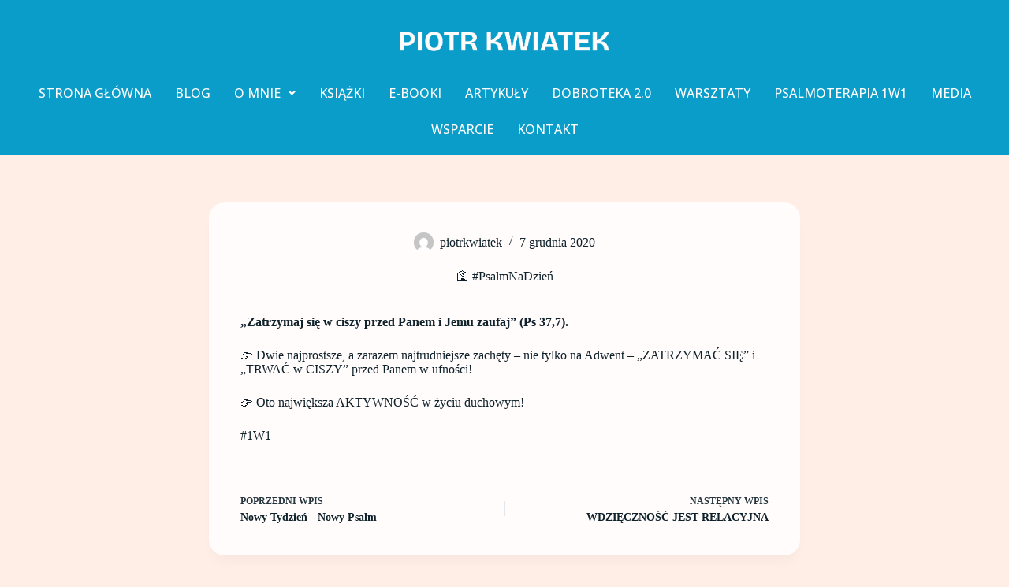

--- FILE ---
content_type: text/css
request_url: http://piotrkwiatek.com/wp-content/uploads/elementor/css/post-9285.css?ver=1752611755
body_size: 625
content:
.elementor-kit-9285{--e-global-color-primary:#FFFCFB;--e-global-color-secondary:#FFDFC8;--e-global-color-text:#0F212B;--e-global-color-accent:#65D5EE;--e-global-color-65e75aa:#FFFCFB;--e-global-color-45222db:#FFEEE5;--e-global-color-cf2c4e9:#FFD7C0;--e-global-color-c97ab03:#FFDFC8;--e-global-color-51b185b:#FCC29A;--e-global-color-379b8f5:#F1956E;--e-global-color-6e7c698:#65D5EE;--e-global-color-9916dff:#0D9DCA;--e-global-color-b67c423:#0A77A5;--e-global-color-853dfa0:#87959C;--e-global-color-30ab743:#485862;--e-global-color-b1dfae0:#0F212B;--e-global-typography-primary-font-family:"Open Sans";--e-global-typography-primary-font-size:16px;--e-global-typography-primary-font-weight:400;--e-global-typography-primary-line-height:1.55em;--e-global-typography-secondary-font-family:"Open Sans";--e-global-typography-secondary-font-size:16px;--e-global-typography-secondary-font-weight:400;--e-global-typography-secondary-line-height:1.55em;--e-global-typography-text-font-family:"Open Sans";--e-global-typography-text-font-size:16px;--e-global-typography-text-font-weight:400;--e-global-typography-text-line-height:1.55em;--e-global-typography-accent-font-family:"Open Sans";--e-global-typography-accent-font-size:16px;--e-global-typography-accent-font-weight:400;--e-global-typography-accent-line-height:1.55em;background-color:var( --e-global-color-45222db );}.elementor-kit-9285 a{color:var( --e-global-color-text );}.elementor-kit-9285 a:hover{color:var( --e-global-color-379b8f5 );}.elementor-kit-9285 button,.elementor-kit-9285 input[type="button"],.elementor-kit-9285 input[type="submit"],.elementor-kit-9285 .elementor-button{border-radius:10px 10px 10px 10px;}.elementor-section.elementor-section-boxed > .elementor-container{max-width:1140px;}.e-con{--container-max-width:1140px;}.elementor-widget:not(:last-child){margin-block-end:20px;}.elementor-element{--widgets-spacing:20px 20px;}{}h1.entry-title{display:var(--page-title-display);}@media(max-width:1024px){.elementor-section.elementor-section-boxed > .elementor-container{max-width:1024px;}.e-con{--container-max-width:1024px;}}@media(max-width:767px){.elementor-section.elementor-section-boxed > .elementor-container{max-width:767px;}.e-con{--container-max-width:767px;}}

--- FILE ---
content_type: text/css
request_url: http://piotrkwiatek.com/wp-content/uploads/elementor/css/post-12983.css?ver=1752611755
body_size: 1539
content:
.elementor-12983 .elementor-element.elementor-element-c9adfc8{--display:flex;--flex-direction:column;--container-widget-width:calc( ( 1 - var( --container-widget-flex-grow ) ) * 100% );--container-widget-height:initial;--container-widget-flex-grow:0;--container-widget-align-self:initial;--justify-content:center;--align-items:center;--background-transition:0.3s;--padding-top:40px;--padding-bottom:20px;--padding-left:0px;--padding-right:0px;}.elementor-12983 .elementor-element.elementor-element-c9adfc8:not(.elementor-motion-effects-element-type-background), .elementor-12983 .elementor-element.elementor-element-c9adfc8 > .elementor-motion-effects-container > .elementor-motion-effects-layer{background-color:#0A9DCA;}.elementor-12983 .elementor-element.elementor-element-c9adfc8, .elementor-12983 .elementor-element.elementor-element-c9adfc8::before{--border-transition:0.3s;}.elementor-12983 .elementor-element.elementor-element-544de4d{text-align:center;}.elementor-12983 .elementor-element.elementor-element-544de4d img{width:37%;}.elementor-12983 .elementor-element.elementor-element-544de4d.elementor-element{--align-self:center;}.elementor-12983 .elementor-element.elementor-element-67ccf48{--display:flex;--flex-direction:column;--container-widget-width:calc( ( 1 - var( --container-widget-flex-grow ) ) * 100% );--container-widget-height:initial;--container-widget-flex-grow:0;--container-widget-align-self:initial;--justify-content:center;--align-items:center;--background-transition:0.3s;}.elementor-12983 .elementor-element.elementor-element-67ccf48:not(.elementor-motion-effects-element-type-background), .elementor-12983 .elementor-element.elementor-element-67ccf48 > .elementor-motion-effects-container > .elementor-motion-effects-layer{background-color:#0A9DCA;}.elementor-12983 .elementor-element.elementor-element-67ccf48, .elementor-12983 .elementor-element.elementor-element-67ccf48::before{--border-transition:0.3s;}.elementor-12983 .elementor-element.elementor-element-a12afef .hfe-nav-menu__toggle{margin:0 auto;}.elementor-12983 .elementor-element.elementor-element-a12afef .menu-item a.hfe-menu-item{padding-left:15px;padding-right:15px;}.elementor-12983 .elementor-element.elementor-element-a12afef .menu-item a.hfe-sub-menu-item{padding-left:calc( 15px + 20px );padding-right:15px;}.elementor-12983 .elementor-element.elementor-element-a12afef .hfe-nav-menu__layout-vertical .menu-item ul ul a.hfe-sub-menu-item{padding-left:calc( 15px + 40px );padding-right:15px;}.elementor-12983 .elementor-element.elementor-element-a12afef .hfe-nav-menu__layout-vertical .menu-item ul ul ul a.hfe-sub-menu-item{padding-left:calc( 15px + 60px );padding-right:15px;}.elementor-12983 .elementor-element.elementor-element-a12afef .hfe-nav-menu__layout-vertical .menu-item ul ul ul ul a.hfe-sub-menu-item{padding-left:calc( 15px + 80px );padding-right:15px;}.elementor-12983 .elementor-element.elementor-element-a12afef .menu-item a.hfe-menu-item, .elementor-12983 .elementor-element.elementor-element-a12afef .menu-item a.hfe-sub-menu-item{padding-top:15px;padding-bottom:15px;}.elementor-12983 .elementor-element.elementor-element-a12afef a.hfe-menu-item, .elementor-12983 .elementor-element.elementor-element-a12afef a.hfe-sub-menu-item{font-family:"Open Sans", Roboto;font-weight:500;}.elementor-12983 .elementor-element.elementor-element-a12afef .menu-item a.hfe-menu-item, .elementor-12983 .elementor-element.elementor-element-a12afef .sub-menu a.hfe-sub-menu-item{color:var( --e-global-color-primary );}.elementor-12983 .elementor-element.elementor-element-a12afef .menu-item a.hfe-menu-item:hover,
								.elementor-12983 .elementor-element.elementor-element-a12afef .sub-menu a.hfe-sub-menu-item:hover,
								.elementor-12983 .elementor-element.elementor-element-a12afef .menu-item.current-menu-item a.hfe-menu-item,
								.elementor-12983 .elementor-element.elementor-element-a12afef .menu-item a.hfe-menu-item.highlighted,
								.elementor-12983 .elementor-element.elementor-element-a12afef .menu-item a.hfe-menu-item:focus{color:var( --e-global-color-51b185b );}.elementor-12983 .elementor-element.elementor-element-a12afef .hfe-nav-menu-layout:not(.hfe-pointer__framed) .menu-item.parent a.hfe-menu-item:before,
								.elementor-12983 .elementor-element.elementor-element-a12afef .hfe-nav-menu-layout:not(.hfe-pointer__framed) .menu-item.parent a.hfe-menu-item:after{background-color:var( --e-global-color-51b185b );}.elementor-12983 .elementor-element.elementor-element-a12afef .hfe-nav-menu-layout:not(.hfe-pointer__framed) .menu-item.parent .sub-menu .hfe-has-submenu-container a:after{background-color:var( --e-global-color-51b185b );}.elementor-12983 .elementor-element.elementor-element-a12afef .hfe-pointer__framed .menu-item.parent a.hfe-menu-item:before,
								.elementor-12983 .elementor-element.elementor-element-a12afef .hfe-pointer__framed .menu-item.parent a.hfe-menu-item:after{border-color:var( --e-global-color-51b185b );}.elementor-12983 .elementor-element.elementor-element-a12afef .menu-item.current-menu-item a.hfe-menu-item,
								.elementor-12983 .elementor-element.elementor-element-a12afef .menu-item.current-menu-ancestor a.hfe-menu-item{color:var( --e-global-color-379b8f5 );}.elementor-12983 .elementor-element.elementor-element-a12afef .hfe-nav-menu-layout:not(.hfe-pointer__framed) .menu-item.parent.current-menu-item a.hfe-menu-item:before,
								.elementor-12983 .elementor-element.elementor-element-a12afef .hfe-nav-menu-layout:not(.hfe-pointer__framed) .menu-item.parent.current-menu-item a.hfe-menu-item:after{background-color:var( --e-global-color-379b8f5 );}.elementor-12983 .elementor-element.elementor-element-a12afef .hfe-nav-menu:not(.hfe-pointer__framed) .menu-item.parent .sub-menu .hfe-has-submenu-container a.current-menu-item:after{background-color:var( --e-global-color-379b8f5 );}.elementor-12983 .elementor-element.elementor-element-a12afef .hfe-pointer__framed .menu-item.parent.current-menu-item a.hfe-menu-item:before,
								.elementor-12983 .elementor-element.elementor-element-a12afef .hfe-pointer__framed .menu-item.parent.current-menu-item a.hfe-menu-item:after{border-color:var( --e-global-color-379b8f5 );}.elementor-12983 .elementor-element.elementor-element-a12afef .sub-menu,
								.elementor-12983 .elementor-element.elementor-element-a12afef nav.hfe-dropdown,
								.elementor-12983 .elementor-element.elementor-element-a12afef nav.hfe-dropdown-expandible,
								.elementor-12983 .elementor-element.elementor-element-a12afef nav.hfe-dropdown .menu-item a.hfe-menu-item,
								.elementor-12983 .elementor-element.elementor-element-a12afef nav.hfe-dropdown .menu-item a.hfe-sub-menu-item{background-color:var( --e-global-color-b67c423 );}.elementor-12983 .elementor-element.elementor-element-a12afef ul.sub-menu{width:220px;}.elementor-12983 .elementor-element.elementor-element-a12afef .sub-menu a.hfe-sub-menu-item,
						 .elementor-12983 .elementor-element.elementor-element-a12afef nav.hfe-dropdown li a.hfe-menu-item,
						 .elementor-12983 .elementor-element.elementor-element-a12afef nav.hfe-dropdown li a.hfe-sub-menu-item,
						 .elementor-12983 .elementor-element.elementor-element-a12afef nav.hfe-dropdown-expandible li a.hfe-menu-item,
						 .elementor-12983 .elementor-element.elementor-element-a12afef nav.hfe-dropdown-expandible li a.hfe-sub-menu-item{padding-top:15px;padding-bottom:15px;}.elementor-12983 .elementor-element.elementor-element-a12afef .sub-menu li.menu-item:not(:last-child),
						.elementor-12983 .elementor-element.elementor-element-a12afef nav.hfe-dropdown li.menu-item:not(:last-child),
						.elementor-12983 .elementor-element.elementor-element-a12afef nav.hfe-dropdown-expandible li.menu-item:not(:last-child){border-bottom-style:solid;border-bottom-color:#c4c4c4;border-bottom-width:1px;}.elementor-12983 .elementor-element.elementor-element-a12afef.elementor-element{--align-self:center;}.elementor-12983 .elementor-element.elementor-element-1ed25a9{--display:flex;--flex-direction:column;--container-widget-width:100%;--container-widget-height:initial;--container-widget-flex-grow:0;--container-widget-align-self:initial;--background-transition:0.3s;}.elementor-12983 .elementor-element.elementor-element-1ed25a9:not(.elementor-motion-effects-element-type-background), .elementor-12983 .elementor-element.elementor-element-1ed25a9 > .elementor-motion-effects-container > .elementor-motion-effects-layer{background-color:var( --e-global-color-9916dff );}.elementor-12983 .elementor-element.elementor-element-1ed25a9, .elementor-12983 .elementor-element.elementor-element-1ed25a9::before{--border-transition:0.3s;}.elementor-12983 .elementor-element.elementor-element-c6b6659{--display:grid;--e-con-grid-template-columns:repeat(2, 1fr);--e-con-grid-template-rows:repeat(1, 1fr);--grid-auto-flow:row;--background-transition:0.3s;}.elementor-12983 .elementor-element.elementor-element-6846be7 .hfe-nav-menu__toggle{margin-left:auto;}.elementor-12983 .elementor-element.elementor-element-6846be7 .menu-item a.hfe-menu-item{padding-left:15px;padding-right:15px;}.elementor-12983 .elementor-element.elementor-element-6846be7 .menu-item a.hfe-sub-menu-item{padding-left:calc( 15px + 20px );padding-right:15px;}.elementor-12983 .elementor-element.elementor-element-6846be7 .hfe-nav-menu__layout-vertical .menu-item ul ul a.hfe-sub-menu-item{padding-left:calc( 15px + 40px );padding-right:15px;}.elementor-12983 .elementor-element.elementor-element-6846be7 .hfe-nav-menu__layout-vertical .menu-item ul ul ul a.hfe-sub-menu-item{padding-left:calc( 15px + 60px );padding-right:15px;}.elementor-12983 .elementor-element.elementor-element-6846be7 .hfe-nav-menu__layout-vertical .menu-item ul ul ul ul a.hfe-sub-menu-item{padding-left:calc( 15px + 80px );padding-right:15px;}.elementor-12983 .elementor-element.elementor-element-6846be7 .menu-item a.hfe-menu-item, .elementor-12983 .elementor-element.elementor-element-6846be7 .menu-item a.hfe-sub-menu-item{padding-top:15px;padding-bottom:15px;}.elementor-12983 .elementor-element.elementor-element-6846be7 a.hfe-menu-item, .elementor-12983 .elementor-element.elementor-element-6846be7 a.hfe-sub-menu-item{font-family:"Open Sans", Roboto;font-weight:500;}.elementor-12983 .elementor-element.elementor-element-6846be7 .menu-item a.hfe-menu-item, .elementor-12983 .elementor-element.elementor-element-6846be7 .sub-menu a.hfe-sub-menu-item{color:#FFFCFB;}.elementor-12983 .elementor-element.elementor-element-6846be7 .menu-item a.hfe-menu-item:hover,
								.elementor-12983 .elementor-element.elementor-element-6846be7 .sub-menu a.hfe-sub-menu-item:hover,
								.elementor-12983 .elementor-element.elementor-element-6846be7 .menu-item.current-menu-item a.hfe-menu-item,
								.elementor-12983 .elementor-element.elementor-element-6846be7 .menu-item a.hfe-menu-item.highlighted,
								.elementor-12983 .elementor-element.elementor-element-6846be7 .menu-item a.hfe-menu-item:focus{color:var( --e-global-color-51b185b );}.elementor-12983 .elementor-element.elementor-element-6846be7 .hfe-nav-menu-layout:not(.hfe-pointer__framed) .menu-item.parent a.hfe-menu-item:before,
								.elementor-12983 .elementor-element.elementor-element-6846be7 .hfe-nav-menu-layout:not(.hfe-pointer__framed) .menu-item.parent a.hfe-menu-item:after{background-color:var( --e-global-color-51b185b );}.elementor-12983 .elementor-element.elementor-element-6846be7 .hfe-nav-menu-layout:not(.hfe-pointer__framed) .menu-item.parent .sub-menu .hfe-has-submenu-container a:after{background-color:var( --e-global-color-51b185b );}.elementor-12983 .elementor-element.elementor-element-6846be7 .hfe-pointer__framed .menu-item.parent a.hfe-menu-item:before,
								.elementor-12983 .elementor-element.elementor-element-6846be7 .hfe-pointer__framed .menu-item.parent a.hfe-menu-item:after{border-color:var( --e-global-color-51b185b );}.elementor-12983 .elementor-element.elementor-element-6846be7 .menu-item.current-menu-item a.hfe-menu-item,
								.elementor-12983 .elementor-element.elementor-element-6846be7 .menu-item.current-menu-ancestor a.hfe-menu-item{color:var( --e-global-color-379b8f5 );}.elementor-12983 .elementor-element.elementor-element-6846be7 .hfe-nav-menu-layout:not(.hfe-pointer__framed) .menu-item.parent.current-menu-item a.hfe-menu-item:before,
								.elementor-12983 .elementor-element.elementor-element-6846be7 .hfe-nav-menu-layout:not(.hfe-pointer__framed) .menu-item.parent.current-menu-item a.hfe-menu-item:after{background-color:var( --e-global-color-379b8f5 );}.elementor-12983 .elementor-element.elementor-element-6846be7 .hfe-nav-menu:not(.hfe-pointer__framed) .menu-item.parent .sub-menu .hfe-has-submenu-container a.current-menu-item:after{background-color:var( --e-global-color-379b8f5 );}.elementor-12983 .elementor-element.elementor-element-6846be7 .hfe-pointer__framed .menu-item.parent.current-menu-item a.hfe-menu-item:before,
								.elementor-12983 .elementor-element.elementor-element-6846be7 .hfe-pointer__framed .menu-item.parent.current-menu-item a.hfe-menu-item:after{border-color:var( --e-global-color-379b8f5 );}.elementor-12983 .elementor-element.elementor-element-6846be7 .sub-menu,
								.elementor-12983 .elementor-element.elementor-element-6846be7 nav.hfe-dropdown,
								.elementor-12983 .elementor-element.elementor-element-6846be7 nav.hfe-dropdown-expandible,
								.elementor-12983 .elementor-element.elementor-element-6846be7 nav.hfe-dropdown .menu-item a.hfe-menu-item,
								.elementor-12983 .elementor-element.elementor-element-6846be7 nav.hfe-dropdown .menu-item a.hfe-sub-menu-item{background-color:var( --e-global-color-b67c423 );}.elementor-12983 .elementor-element.elementor-element-6846be7 ul.sub-menu{width:220px;}.elementor-12983 .elementor-element.elementor-element-6846be7 .sub-menu a.hfe-sub-menu-item,
						 .elementor-12983 .elementor-element.elementor-element-6846be7 nav.hfe-dropdown li a.hfe-menu-item,
						 .elementor-12983 .elementor-element.elementor-element-6846be7 nav.hfe-dropdown li a.hfe-sub-menu-item,
						 .elementor-12983 .elementor-element.elementor-element-6846be7 nav.hfe-dropdown-expandible li a.hfe-menu-item,
						 .elementor-12983 .elementor-element.elementor-element-6846be7 nav.hfe-dropdown-expandible li a.hfe-sub-menu-item{padding-top:15px;padding-bottom:15px;}.elementor-12983 .elementor-element.elementor-element-6846be7 .sub-menu li.menu-item:not(:last-child),
						.elementor-12983 .elementor-element.elementor-element-6846be7 nav.hfe-dropdown li.menu-item:not(:last-child),
						.elementor-12983 .elementor-element.elementor-element-6846be7 nav.hfe-dropdown-expandible li.menu-item:not(:last-child){border-bottom-style:solid;border-bottom-color:var( --e-global-color-primary );border-bottom-width:0.2px;}.elementor-12983 .elementor-element.elementor-element-6846be7 div.hfe-nav-menu-icon{color:var( --e-global-color-primary );}.elementor-12983 .elementor-element.elementor-element-6846be7 div.hfe-nav-menu-icon svg{fill:var( --e-global-color-primary );}.elementor-12983 .elementor-element.elementor-element-6846be7 div.hfe-nav-menu-icon:hover{color:var( --e-global-color-primary );}.elementor-12983 .elementor-element.elementor-element-6846be7 div.hfe-nav-menu-icon:hover svg{fill:var( --e-global-color-primary );}.elementor-12983 .elementor-element.elementor-element-6846be7.elementor-element{--align-self:center;}@media(max-width:1024px){.elementor-12983 .elementor-element.elementor-element-c6b6659{--grid-auto-flow:row;}.elementor-12983 .elementor-element.elementor-element-726dafa{width:var( --container-widget-width, 54% );max-width:54%;--container-widget-width:54%;--container-widget-flex-grow:0;}}@media(max-width:767px){.elementor-12983 .elementor-element.elementor-element-1ed25a9{--padding-top:10px;--padding-bottom:20px;--padding-left:20px;--padding-right:20px;}.elementor-12983 .elementor-element.elementor-element-c6b6659{--e-con-grid-template-columns:repeat(2, 1fr);--grid-auto-flow:row;}.elementor-12983 .elementor-element.elementor-element-726dafa{text-align:left;--container-widget-width:100%;--container-widget-flex-grow:0;width:var( --container-widget-width, 100% );max-width:100%;}.elementor-12983 .elementor-element.elementor-element-726dafa.elementor-element{--align-self:center;}.elementor-12983 .elementor-element.elementor-element-6846be7 nav.hfe-nav-menu__layout-horizontal:not(.hfe-dropdown) ul.sub-menu, .elementor-12983 .elementor-element.elementor-element-6846be7 nav.hfe-nav-menu__layout-expandible.menu-is-active, .elementor-12983 .elementor-element.elementor-element-6846be7 nav.hfe-nav-menu__layout-vertical:not(.hfe-dropdown) ul.sub-menu{margin-top:29px;}.elementor-12983 .elementor-element.elementor-element-6846be7 .hfe-dropdown.menu-is-active{margin-top:29px;}.elementor-12983 .elementor-element.elementor-element-6846be7.elementor-element{--order:99999 /* order end hack */;}}